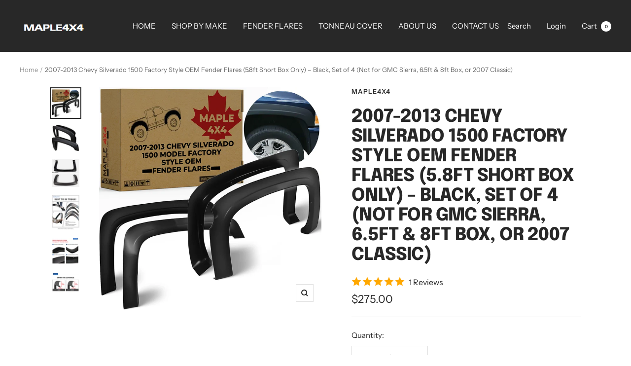

--- FILE ---
content_type: text/css
request_url: https://maple4x4.ca/cdn/shop/t/4/assets/govedia.css?v=128433921492842399181684553072
body_size: -242
content:
.gv-mmy-bar{float:left;width:100%;margin:10px 0;background:#282828;padding:27px}.gv-txt{float:left;font-family:Zurich Extended;line-height:24px;margin-left:30px;margin-top:-9px}div#gv-mmy{width:72%;margin:0 auto}.gv-mmy-bar .mmy-tab{float:left;margin-right:20px}.gv-mmy-bar .mmy-tab select{padding:5px 10px!important;height:35px;min-width:200px}.gv-mmy-bar .mmy-tab .gv-btn-search{height:35px;padding:5px 30px;margin:0 10px 0 0;background:#f3ff34}.gv-mmy-bar .mmy-tab .gv-btn-clear{height:35px;padding:5px 30px;background:#fff}.mmy-tab.mmy-make.mmy-metadataenabled{width:100%}.mmy-metadatafullwidth{width:100%;margin:0!important;line-height:40px}.mmy-metadatafullwidth select{width:100%}.gv-arrow-down:after{content:url(https://car.govedia.com/Images/down-arrow.png);margin:0 auto;display:block;width:100px;margin:0 auto!important}.gv-hide{display:none}.gv-arrow-down-model:before{content:"Choose Sub Model";text-align:center;margin:0 auto;display:block;font-weight:700}.gv-arrow-down-year:before{content:"Filter by Year";text-align:center;margin:0 auto;display:block;font-weight:700}
/*# sourceMappingURL=/cdn/shop/t/4/assets/govedia.css.map?v=128433921492842399181684553072 */


--- FILE ---
content_type: text/javascript
request_url: https://maple4x4.ca/cdn/shop/t/4/assets/custom.js?v=167639537848865775061683656461
body_size: -514
content:
//# sourceMappingURL=/cdn/shop/t/4/assets/custom.js.map?v=167639537848865775061683656461


--- FILE ---
content_type: text/javascript; charset=utf-8
request_url: https://maple4x4.ca/products/oe-style-4-pieces-paintable-fine-texture-matte-blk-fit-07-13-silverado-15-25-3500hd-6-5-8-bed-tg-ff6c4288.js
body_size: 1757
content:
{"id":6869219934306,"title":"2007-2013 Chevy Silverado 1500 Factory Style OEM Fender Flares (5.8ft Short Box Only) – Black, Set of 4 (Not for GMC Sierra, 6.5ft \u0026 8ft Box, or 2007 Classic)","handle":"oe-style-4-pieces-paintable-fine-texture-matte-blk-fit-07-13-silverado-15-25-3500hd-6-5-8-bed-tg-ff6c4288","description":"\u003cp class=\"u-color-red tab-title\"\u003e\u003ca title=\"installation guide\" href=\"https:\/\/cdn.shopify.com\/s\/files\/1\/0028\/8777\/8402\/files\/Maple4x4_Installation_Guide.pdf?v=1687952164\" target=\"_blank\"\u003e\u003cimg height=\"56\" width=\"56\" src=\"https:\/\/cdn.shopify.com\/s\/files\/1\/0028\/8777\/8402\/files\/installation-btn-maple_480x480.webp?v=1687951364\" alt=\"\"\u003e\u003c\/a\u003e\u003c\/p\u003e\n\u003cul class=\"a-unordered-list a-vertical a-spacing-mini\"\u003e\n\u003cli class=\"a-spacing-mini\"\u003e\u003cspan class=\"a-list-item\"\u003ePerfect Fitment – Compatible for 2007-2013 Chevy Silverado 1500 with a 5.8ft short box, ensuring a precise, factory-style fit. Not compatible with GMC Sierra, 6.5ft \u0026amp; 8ft beds, or 2007 Classic models.\u003c\/span\u003e\u003c\/li\u003e\n\u003cli class=\"a-spacing-mini\"\u003e\u003cspan class=\"a-list-item\"\u003eOEM Factory Style Design – Offers a sleek, original-equipment look, seamlessly integrating with your Silverado’s body lines while providing extra tire coverage for enhanced protection and style.\u003c\/span\u003e\u003c\/li\u003e\n\u003c\/ul\u003e\n\u003cp\u003e\u003cbr\u003e\u003c\/p\u003e\n\u003ch3\u003eOE Style 4 pieces Paintable Fine-Texture Features:\u003c\/h3\u003e\n\u003cp class=\"tab-title\"\u003e\u003cbr\u003eThe Maple4X4 fender flares are constructed from impact-resistant polypropylene using advanced injection molding technology. \u003c\/p\u003e\n\u003cp class=\"tab-title\"\u003eThis allows them to withstand cracking, warping, and chalking, making them ideal for off-road driving.\u003c\/p\u003e\n\u003cp class=\"tab-title\"\u003eAdditionally, their DIY re-paintable exterior makes it easy to match your vehicle's color.\u003c\/p\u003e\n\u003cp class=\"tab-title\"\u003eThey also offer 0.75\" tire coverage in the front and rear.\u003cbr\u003e\u003cbr\u003eInstalling the Maple4X4 fender flares is a breeze, with an average install time of 1+ hour and no drilling required.\u003c\/p\u003e\n\u003cp class=\"tab-title\"\u003eThe package comes with mounting instructions and hardware to make installation as easy as possible.\u003cbr\u003e\u003cbr\u003eMaple4X4 fender flares are backed by a limited lifetime warranty against cracking, warping, or any other factory defects for US customers.\u003cbr\u003e\u003cbr\u003e\u003c\/p\u003e\n\u003cp class=\"tab-title\"\u003eShipping Info:\u003c\/p\u003e\n\u003cp\u003e\u003cstrong\u003eWeight:\u003c\/strong\u003e\u003cspan\u003e \u003c\/span\u003e13.46 lbs\u003c\/p\u003e\n\u003cp\u003e\u003cstrong\u003ePackage Dimensions:\u003cspan\u003e \u003c\/span\u003e\u003c\/strong\u003eW6.69xH29.72xL46.85\u003c\/p\u003e\n\u003cp\u003e\u003cstrong\u003eInstallation:\u003cbr\u003e\u003c\/strong\u003e\u003ca title=\"installation pdf\" href=\"https:\/\/cdn.shopify.com\/s\/files\/1\/0028\/8777\/8402\/files\/Maple4x4_Installation_Guide.pdf?v=1687952164\" target=\"_blank\"\u003einstallation PDF\u003c\/a\u003e\u003c\/p\u003e\n\u003cul\u003e\u003c\/ul\u003e","published_at":"2023-05-13T01:55:43-07:00","created_at":"2023-05-13T01:55:43-07:00","vendor":"maple4x4","type":"Motor Vehicle Frame \u0026 Body Parts","tags":["chevy silverado fender flares","CHEVY-SILVERADO-Chevy-Silverado-1500-2014","CHEVY-SILVERADO-Chevy-Silverado-1500-2015","CHEVY-SILVERADO-Chevy-Silverado-1500-2016","CHEVY-SILVERADO-Chevy-Silverado-1500-2017","CHEVY-SILVERADO-Chevy-Silverado-1500-2018","CHEVY-SILVERADO-Chevy-Silverado-1500-2019","CHEVY-SILVERADO-Chevy-Silverado-1500-2020","CHEVY-SILVERADO-Chevy-Silverado-1500-2021","chevy-silverado-chevy-silverado-1999","chevy-silverado-chevy-silverado-2000","chevy-silverado-chevy-silverado-2001","chevy-silverado-chevy-silverado-2002","chevy-silverado-chevy-silverado-2003","chevy-silverado-chevy-silverado-2004","chevy-silverado-chevy-silverado-2005","chevy-silverado-chevy-silverado-2006","chevy-silverado-chevy-silverado-2007","chevy-silverado-chevy-silverado-2008","chevy-silverado-chevy-silverado-2009","chevy-silverado-chevy-silverado-2010","chevy-silverado-chevy-silverado-2011","chevy-silverado-chevy-silverado-2012","chevy-silverado-chevy-silverado-2013","chevy-silverado-chevy-silverado-2014"],"price":27500,"price_min":27500,"price_max":27500,"available":true,"price_varies":false,"compare_at_price":null,"compare_at_price_min":0,"compare_at_price_max":0,"compare_at_price_varies":false,"variants":[{"id":40343022862434,"title":"Default Title","option1":"Default Title","option2":null,"option3":null,"sku":"","requires_shipping":true,"taxable":true,"featured_image":null,"available":true,"name":"2007-2013 Chevy Silverado 1500 Factory Style OEM Fender Flares (5.8ft Short Box Only) – Black, Set of 4 (Not for GMC Sierra, 6.5ft \u0026 8ft Box, or 2007 Classic)","public_title":null,"options":["Default Title"],"price":27500,"weight":6105,"compare_at_price":null,"inventory_management":"shopify","barcode":"","requires_selling_plan":false,"selling_plan_allocations":[]}],"images":["\/\/cdn.shopify.com\/s\/files\/1\/0028\/8777\/8402\/files\/2007-2013_CHEVY_1500_5.8_OEM.webp?v=1741877872","\/\/cdn.shopify.com\/s\/files\/1\/0028\/8777\/8402\/files\/41EjW-BgpDL._AC.jpg?v=1741877872","\/\/cdn.shopify.com\/s\/files\/1\/0028\/8777\/8402\/files\/51RvWNcF-1L._AC_SL1000.jpg?v=1741877872","\/\/cdn.shopify.com\/s\/files\/1\/0028\/8777\/8402\/files\/FF-Universal-3_17c51852-018b-4813-9a2e-4936edc4ca2c.jpg?v=1741877872","\/\/cdn.shopify.com\/s\/files\/1\/0028\/8777\/8402\/files\/FF-WhyTyger-6_c28993a8-fb11-4214-a198-7330dd73fbc3.jpg?v=1741877872","\/\/cdn.shopify.com\/s\/files\/1\/0028\/8777\/8402\/files\/TG-FF6C4288-size.jpg?v=1741877872"],"featured_image":"\/\/cdn.shopify.com\/s\/files\/1\/0028\/8777\/8402\/files\/2007-2013_CHEVY_1500_5.8_OEM.webp?v=1741877872","options":[{"name":"Title","position":1,"values":["Default Title"]}],"url":"\/products\/oe-style-4-pieces-paintable-fine-texture-matte-blk-fit-07-13-silverado-15-25-3500hd-6-5-8-bed-tg-ff6c4288","media":[{"alt":null,"id":23975674380386,"position":1,"preview_image":{"aspect_ratio":1.0,"height":1000,"width":1000,"src":"https:\/\/cdn.shopify.com\/s\/files\/1\/0028\/8777\/8402\/files\/2007-2013_CHEVY_1500_5.8_OEM.webp?v=1741877872"},"aspect_ratio":1.0,"height":1000,"media_type":"image","src":"https:\/\/cdn.shopify.com\/s\/files\/1\/0028\/8777\/8402\/files\/2007-2013_CHEVY_1500_5.8_OEM.webp?v=1741877872","width":1000},{"alt":null,"id":23999960055906,"position":2,"preview_image":{"aspect_ratio":1.032,"height":444,"width":458,"src":"https:\/\/cdn.shopify.com\/s\/files\/1\/0028\/8777\/8402\/files\/41EjW-BgpDL._AC.jpg?v=1741877872"},"aspect_ratio":1.032,"height":444,"media_type":"image","src":"https:\/\/cdn.shopify.com\/s\/files\/1\/0028\/8777\/8402\/files\/41EjW-BgpDL._AC.jpg?v=1741877872","width":458},{"alt":null,"id":23999964643426,"position":3,"preview_image":{"aspect_ratio":1.0,"height":1000,"width":1000,"src":"https:\/\/cdn.shopify.com\/s\/files\/1\/0028\/8777\/8402\/files\/51RvWNcF-1L._AC_SL1000.jpg?v=1741877872"},"aspect_ratio":1.0,"height":1000,"media_type":"image","src":"https:\/\/cdn.shopify.com\/s\/files\/1\/0028\/8777\/8402\/files\/51RvWNcF-1L._AC_SL1000.jpg?v=1741877872","width":1000},{"alt":"OE Style 4 pieces Paintable Fine-Texture ","id":21794836480098,"position":4,"preview_image":{"aspect_ratio":0.786,"height":1018,"width":800,"src":"https:\/\/cdn.shopify.com\/s\/files\/1\/0028\/8777\/8402\/files\/FF-Universal-3_17c51852-018b-4813-9a2e-4936edc4ca2c.jpg?v=1741877872"},"aspect_ratio":0.786,"height":1018,"media_type":"image","src":"https:\/\/cdn.shopify.com\/s\/files\/1\/0028\/8777\/8402\/files\/FF-Universal-3_17c51852-018b-4813-9a2e-4936edc4ca2c.jpg?v=1741877872","width":800},{"alt":"Why Maple4x4","id":21794836512866,"position":5,"preview_image":{"aspect_ratio":0.996,"height":1004,"width":1000,"src":"https:\/\/cdn.shopify.com\/s\/files\/1\/0028\/8777\/8402\/files\/FF-WhyTyger-6_c28993a8-fb11-4214-a198-7330dd73fbc3.jpg?v=1741877872"},"aspect_ratio":0.996,"height":1004,"media_type":"image","src":"https:\/\/cdn.shopify.com\/s\/files\/1\/0028\/8777\/8402\/files\/FF-WhyTyger-6_c28993a8-fb11-4214-a198-7330dd73fbc3.jpg?v=1741877872","width":1000},{"alt":"OE Style","id":21794836611170,"position":6,"preview_image":{"aspect_ratio":1.404,"height":712,"width":1000,"src":"https:\/\/cdn.shopify.com\/s\/files\/1\/0028\/8777\/8402\/files\/TG-FF6C4288-size.jpg?v=1741877872"},"aspect_ratio":1.404,"height":712,"media_type":"image","src":"https:\/\/cdn.shopify.com\/s\/files\/1\/0028\/8777\/8402\/files\/TG-FF6C4288-size.jpg?v=1741877872","width":1000}],"requires_selling_plan":false,"selling_plan_groups":[]}